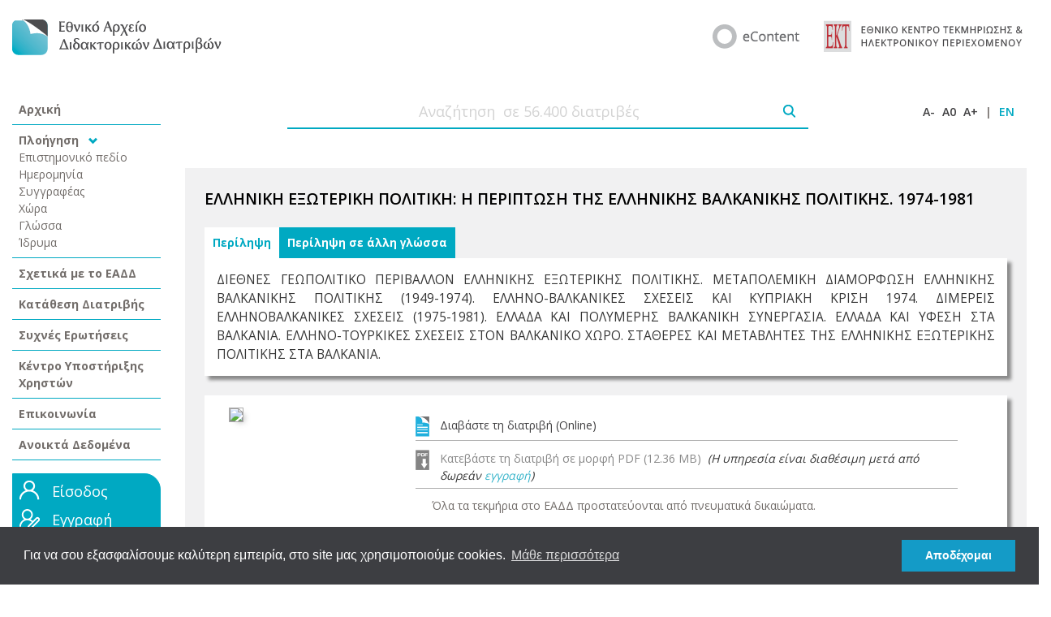

--- FILE ---
content_type: text/html; charset=utf-8
request_url: https://www.google.com/recaptcha/api2/anchor?ar=1&k=6LcWWWYaAAAAAC1iz2nggumDK_A2pjsTvdZGDV0K&co=aHR0cHM6Ly9waGR0aGVzZXMuZWt0LmdyOjQ0Mw..&hl=en&v=PoyoqOPhxBO7pBk68S4YbpHZ&size=invisible&sa=submit&anchor-ms=20000&execute-ms=30000&cb=rgy0v2572mi5
body_size: 48704
content:
<!DOCTYPE HTML><html dir="ltr" lang="en"><head><meta http-equiv="Content-Type" content="text/html; charset=UTF-8">
<meta http-equiv="X-UA-Compatible" content="IE=edge">
<title>reCAPTCHA</title>
<style type="text/css">
/* cyrillic-ext */
@font-face {
  font-family: 'Roboto';
  font-style: normal;
  font-weight: 400;
  font-stretch: 100%;
  src: url(//fonts.gstatic.com/s/roboto/v48/KFO7CnqEu92Fr1ME7kSn66aGLdTylUAMa3GUBHMdazTgWw.woff2) format('woff2');
  unicode-range: U+0460-052F, U+1C80-1C8A, U+20B4, U+2DE0-2DFF, U+A640-A69F, U+FE2E-FE2F;
}
/* cyrillic */
@font-face {
  font-family: 'Roboto';
  font-style: normal;
  font-weight: 400;
  font-stretch: 100%;
  src: url(//fonts.gstatic.com/s/roboto/v48/KFO7CnqEu92Fr1ME7kSn66aGLdTylUAMa3iUBHMdazTgWw.woff2) format('woff2');
  unicode-range: U+0301, U+0400-045F, U+0490-0491, U+04B0-04B1, U+2116;
}
/* greek-ext */
@font-face {
  font-family: 'Roboto';
  font-style: normal;
  font-weight: 400;
  font-stretch: 100%;
  src: url(//fonts.gstatic.com/s/roboto/v48/KFO7CnqEu92Fr1ME7kSn66aGLdTylUAMa3CUBHMdazTgWw.woff2) format('woff2');
  unicode-range: U+1F00-1FFF;
}
/* greek */
@font-face {
  font-family: 'Roboto';
  font-style: normal;
  font-weight: 400;
  font-stretch: 100%;
  src: url(//fonts.gstatic.com/s/roboto/v48/KFO7CnqEu92Fr1ME7kSn66aGLdTylUAMa3-UBHMdazTgWw.woff2) format('woff2');
  unicode-range: U+0370-0377, U+037A-037F, U+0384-038A, U+038C, U+038E-03A1, U+03A3-03FF;
}
/* math */
@font-face {
  font-family: 'Roboto';
  font-style: normal;
  font-weight: 400;
  font-stretch: 100%;
  src: url(//fonts.gstatic.com/s/roboto/v48/KFO7CnqEu92Fr1ME7kSn66aGLdTylUAMawCUBHMdazTgWw.woff2) format('woff2');
  unicode-range: U+0302-0303, U+0305, U+0307-0308, U+0310, U+0312, U+0315, U+031A, U+0326-0327, U+032C, U+032F-0330, U+0332-0333, U+0338, U+033A, U+0346, U+034D, U+0391-03A1, U+03A3-03A9, U+03B1-03C9, U+03D1, U+03D5-03D6, U+03F0-03F1, U+03F4-03F5, U+2016-2017, U+2034-2038, U+203C, U+2040, U+2043, U+2047, U+2050, U+2057, U+205F, U+2070-2071, U+2074-208E, U+2090-209C, U+20D0-20DC, U+20E1, U+20E5-20EF, U+2100-2112, U+2114-2115, U+2117-2121, U+2123-214F, U+2190, U+2192, U+2194-21AE, U+21B0-21E5, U+21F1-21F2, U+21F4-2211, U+2213-2214, U+2216-22FF, U+2308-230B, U+2310, U+2319, U+231C-2321, U+2336-237A, U+237C, U+2395, U+239B-23B7, U+23D0, U+23DC-23E1, U+2474-2475, U+25AF, U+25B3, U+25B7, U+25BD, U+25C1, U+25CA, U+25CC, U+25FB, U+266D-266F, U+27C0-27FF, U+2900-2AFF, U+2B0E-2B11, U+2B30-2B4C, U+2BFE, U+3030, U+FF5B, U+FF5D, U+1D400-1D7FF, U+1EE00-1EEFF;
}
/* symbols */
@font-face {
  font-family: 'Roboto';
  font-style: normal;
  font-weight: 400;
  font-stretch: 100%;
  src: url(//fonts.gstatic.com/s/roboto/v48/KFO7CnqEu92Fr1ME7kSn66aGLdTylUAMaxKUBHMdazTgWw.woff2) format('woff2');
  unicode-range: U+0001-000C, U+000E-001F, U+007F-009F, U+20DD-20E0, U+20E2-20E4, U+2150-218F, U+2190, U+2192, U+2194-2199, U+21AF, U+21E6-21F0, U+21F3, U+2218-2219, U+2299, U+22C4-22C6, U+2300-243F, U+2440-244A, U+2460-24FF, U+25A0-27BF, U+2800-28FF, U+2921-2922, U+2981, U+29BF, U+29EB, U+2B00-2BFF, U+4DC0-4DFF, U+FFF9-FFFB, U+10140-1018E, U+10190-1019C, U+101A0, U+101D0-101FD, U+102E0-102FB, U+10E60-10E7E, U+1D2C0-1D2D3, U+1D2E0-1D37F, U+1F000-1F0FF, U+1F100-1F1AD, U+1F1E6-1F1FF, U+1F30D-1F30F, U+1F315, U+1F31C, U+1F31E, U+1F320-1F32C, U+1F336, U+1F378, U+1F37D, U+1F382, U+1F393-1F39F, U+1F3A7-1F3A8, U+1F3AC-1F3AF, U+1F3C2, U+1F3C4-1F3C6, U+1F3CA-1F3CE, U+1F3D4-1F3E0, U+1F3ED, U+1F3F1-1F3F3, U+1F3F5-1F3F7, U+1F408, U+1F415, U+1F41F, U+1F426, U+1F43F, U+1F441-1F442, U+1F444, U+1F446-1F449, U+1F44C-1F44E, U+1F453, U+1F46A, U+1F47D, U+1F4A3, U+1F4B0, U+1F4B3, U+1F4B9, U+1F4BB, U+1F4BF, U+1F4C8-1F4CB, U+1F4D6, U+1F4DA, U+1F4DF, U+1F4E3-1F4E6, U+1F4EA-1F4ED, U+1F4F7, U+1F4F9-1F4FB, U+1F4FD-1F4FE, U+1F503, U+1F507-1F50B, U+1F50D, U+1F512-1F513, U+1F53E-1F54A, U+1F54F-1F5FA, U+1F610, U+1F650-1F67F, U+1F687, U+1F68D, U+1F691, U+1F694, U+1F698, U+1F6AD, U+1F6B2, U+1F6B9-1F6BA, U+1F6BC, U+1F6C6-1F6CF, U+1F6D3-1F6D7, U+1F6E0-1F6EA, U+1F6F0-1F6F3, U+1F6F7-1F6FC, U+1F700-1F7FF, U+1F800-1F80B, U+1F810-1F847, U+1F850-1F859, U+1F860-1F887, U+1F890-1F8AD, U+1F8B0-1F8BB, U+1F8C0-1F8C1, U+1F900-1F90B, U+1F93B, U+1F946, U+1F984, U+1F996, U+1F9E9, U+1FA00-1FA6F, U+1FA70-1FA7C, U+1FA80-1FA89, U+1FA8F-1FAC6, U+1FACE-1FADC, U+1FADF-1FAE9, U+1FAF0-1FAF8, U+1FB00-1FBFF;
}
/* vietnamese */
@font-face {
  font-family: 'Roboto';
  font-style: normal;
  font-weight: 400;
  font-stretch: 100%;
  src: url(//fonts.gstatic.com/s/roboto/v48/KFO7CnqEu92Fr1ME7kSn66aGLdTylUAMa3OUBHMdazTgWw.woff2) format('woff2');
  unicode-range: U+0102-0103, U+0110-0111, U+0128-0129, U+0168-0169, U+01A0-01A1, U+01AF-01B0, U+0300-0301, U+0303-0304, U+0308-0309, U+0323, U+0329, U+1EA0-1EF9, U+20AB;
}
/* latin-ext */
@font-face {
  font-family: 'Roboto';
  font-style: normal;
  font-weight: 400;
  font-stretch: 100%;
  src: url(//fonts.gstatic.com/s/roboto/v48/KFO7CnqEu92Fr1ME7kSn66aGLdTylUAMa3KUBHMdazTgWw.woff2) format('woff2');
  unicode-range: U+0100-02BA, U+02BD-02C5, U+02C7-02CC, U+02CE-02D7, U+02DD-02FF, U+0304, U+0308, U+0329, U+1D00-1DBF, U+1E00-1E9F, U+1EF2-1EFF, U+2020, U+20A0-20AB, U+20AD-20C0, U+2113, U+2C60-2C7F, U+A720-A7FF;
}
/* latin */
@font-face {
  font-family: 'Roboto';
  font-style: normal;
  font-weight: 400;
  font-stretch: 100%;
  src: url(//fonts.gstatic.com/s/roboto/v48/KFO7CnqEu92Fr1ME7kSn66aGLdTylUAMa3yUBHMdazQ.woff2) format('woff2');
  unicode-range: U+0000-00FF, U+0131, U+0152-0153, U+02BB-02BC, U+02C6, U+02DA, U+02DC, U+0304, U+0308, U+0329, U+2000-206F, U+20AC, U+2122, U+2191, U+2193, U+2212, U+2215, U+FEFF, U+FFFD;
}
/* cyrillic-ext */
@font-face {
  font-family: 'Roboto';
  font-style: normal;
  font-weight: 500;
  font-stretch: 100%;
  src: url(//fonts.gstatic.com/s/roboto/v48/KFO7CnqEu92Fr1ME7kSn66aGLdTylUAMa3GUBHMdazTgWw.woff2) format('woff2');
  unicode-range: U+0460-052F, U+1C80-1C8A, U+20B4, U+2DE0-2DFF, U+A640-A69F, U+FE2E-FE2F;
}
/* cyrillic */
@font-face {
  font-family: 'Roboto';
  font-style: normal;
  font-weight: 500;
  font-stretch: 100%;
  src: url(//fonts.gstatic.com/s/roboto/v48/KFO7CnqEu92Fr1ME7kSn66aGLdTylUAMa3iUBHMdazTgWw.woff2) format('woff2');
  unicode-range: U+0301, U+0400-045F, U+0490-0491, U+04B0-04B1, U+2116;
}
/* greek-ext */
@font-face {
  font-family: 'Roboto';
  font-style: normal;
  font-weight: 500;
  font-stretch: 100%;
  src: url(//fonts.gstatic.com/s/roboto/v48/KFO7CnqEu92Fr1ME7kSn66aGLdTylUAMa3CUBHMdazTgWw.woff2) format('woff2');
  unicode-range: U+1F00-1FFF;
}
/* greek */
@font-face {
  font-family: 'Roboto';
  font-style: normal;
  font-weight: 500;
  font-stretch: 100%;
  src: url(//fonts.gstatic.com/s/roboto/v48/KFO7CnqEu92Fr1ME7kSn66aGLdTylUAMa3-UBHMdazTgWw.woff2) format('woff2');
  unicode-range: U+0370-0377, U+037A-037F, U+0384-038A, U+038C, U+038E-03A1, U+03A3-03FF;
}
/* math */
@font-face {
  font-family: 'Roboto';
  font-style: normal;
  font-weight: 500;
  font-stretch: 100%;
  src: url(//fonts.gstatic.com/s/roboto/v48/KFO7CnqEu92Fr1ME7kSn66aGLdTylUAMawCUBHMdazTgWw.woff2) format('woff2');
  unicode-range: U+0302-0303, U+0305, U+0307-0308, U+0310, U+0312, U+0315, U+031A, U+0326-0327, U+032C, U+032F-0330, U+0332-0333, U+0338, U+033A, U+0346, U+034D, U+0391-03A1, U+03A3-03A9, U+03B1-03C9, U+03D1, U+03D5-03D6, U+03F0-03F1, U+03F4-03F5, U+2016-2017, U+2034-2038, U+203C, U+2040, U+2043, U+2047, U+2050, U+2057, U+205F, U+2070-2071, U+2074-208E, U+2090-209C, U+20D0-20DC, U+20E1, U+20E5-20EF, U+2100-2112, U+2114-2115, U+2117-2121, U+2123-214F, U+2190, U+2192, U+2194-21AE, U+21B0-21E5, U+21F1-21F2, U+21F4-2211, U+2213-2214, U+2216-22FF, U+2308-230B, U+2310, U+2319, U+231C-2321, U+2336-237A, U+237C, U+2395, U+239B-23B7, U+23D0, U+23DC-23E1, U+2474-2475, U+25AF, U+25B3, U+25B7, U+25BD, U+25C1, U+25CA, U+25CC, U+25FB, U+266D-266F, U+27C0-27FF, U+2900-2AFF, U+2B0E-2B11, U+2B30-2B4C, U+2BFE, U+3030, U+FF5B, U+FF5D, U+1D400-1D7FF, U+1EE00-1EEFF;
}
/* symbols */
@font-face {
  font-family: 'Roboto';
  font-style: normal;
  font-weight: 500;
  font-stretch: 100%;
  src: url(//fonts.gstatic.com/s/roboto/v48/KFO7CnqEu92Fr1ME7kSn66aGLdTylUAMaxKUBHMdazTgWw.woff2) format('woff2');
  unicode-range: U+0001-000C, U+000E-001F, U+007F-009F, U+20DD-20E0, U+20E2-20E4, U+2150-218F, U+2190, U+2192, U+2194-2199, U+21AF, U+21E6-21F0, U+21F3, U+2218-2219, U+2299, U+22C4-22C6, U+2300-243F, U+2440-244A, U+2460-24FF, U+25A0-27BF, U+2800-28FF, U+2921-2922, U+2981, U+29BF, U+29EB, U+2B00-2BFF, U+4DC0-4DFF, U+FFF9-FFFB, U+10140-1018E, U+10190-1019C, U+101A0, U+101D0-101FD, U+102E0-102FB, U+10E60-10E7E, U+1D2C0-1D2D3, U+1D2E0-1D37F, U+1F000-1F0FF, U+1F100-1F1AD, U+1F1E6-1F1FF, U+1F30D-1F30F, U+1F315, U+1F31C, U+1F31E, U+1F320-1F32C, U+1F336, U+1F378, U+1F37D, U+1F382, U+1F393-1F39F, U+1F3A7-1F3A8, U+1F3AC-1F3AF, U+1F3C2, U+1F3C4-1F3C6, U+1F3CA-1F3CE, U+1F3D4-1F3E0, U+1F3ED, U+1F3F1-1F3F3, U+1F3F5-1F3F7, U+1F408, U+1F415, U+1F41F, U+1F426, U+1F43F, U+1F441-1F442, U+1F444, U+1F446-1F449, U+1F44C-1F44E, U+1F453, U+1F46A, U+1F47D, U+1F4A3, U+1F4B0, U+1F4B3, U+1F4B9, U+1F4BB, U+1F4BF, U+1F4C8-1F4CB, U+1F4D6, U+1F4DA, U+1F4DF, U+1F4E3-1F4E6, U+1F4EA-1F4ED, U+1F4F7, U+1F4F9-1F4FB, U+1F4FD-1F4FE, U+1F503, U+1F507-1F50B, U+1F50D, U+1F512-1F513, U+1F53E-1F54A, U+1F54F-1F5FA, U+1F610, U+1F650-1F67F, U+1F687, U+1F68D, U+1F691, U+1F694, U+1F698, U+1F6AD, U+1F6B2, U+1F6B9-1F6BA, U+1F6BC, U+1F6C6-1F6CF, U+1F6D3-1F6D7, U+1F6E0-1F6EA, U+1F6F0-1F6F3, U+1F6F7-1F6FC, U+1F700-1F7FF, U+1F800-1F80B, U+1F810-1F847, U+1F850-1F859, U+1F860-1F887, U+1F890-1F8AD, U+1F8B0-1F8BB, U+1F8C0-1F8C1, U+1F900-1F90B, U+1F93B, U+1F946, U+1F984, U+1F996, U+1F9E9, U+1FA00-1FA6F, U+1FA70-1FA7C, U+1FA80-1FA89, U+1FA8F-1FAC6, U+1FACE-1FADC, U+1FADF-1FAE9, U+1FAF0-1FAF8, U+1FB00-1FBFF;
}
/* vietnamese */
@font-face {
  font-family: 'Roboto';
  font-style: normal;
  font-weight: 500;
  font-stretch: 100%;
  src: url(//fonts.gstatic.com/s/roboto/v48/KFO7CnqEu92Fr1ME7kSn66aGLdTylUAMa3OUBHMdazTgWw.woff2) format('woff2');
  unicode-range: U+0102-0103, U+0110-0111, U+0128-0129, U+0168-0169, U+01A0-01A1, U+01AF-01B0, U+0300-0301, U+0303-0304, U+0308-0309, U+0323, U+0329, U+1EA0-1EF9, U+20AB;
}
/* latin-ext */
@font-face {
  font-family: 'Roboto';
  font-style: normal;
  font-weight: 500;
  font-stretch: 100%;
  src: url(//fonts.gstatic.com/s/roboto/v48/KFO7CnqEu92Fr1ME7kSn66aGLdTylUAMa3KUBHMdazTgWw.woff2) format('woff2');
  unicode-range: U+0100-02BA, U+02BD-02C5, U+02C7-02CC, U+02CE-02D7, U+02DD-02FF, U+0304, U+0308, U+0329, U+1D00-1DBF, U+1E00-1E9F, U+1EF2-1EFF, U+2020, U+20A0-20AB, U+20AD-20C0, U+2113, U+2C60-2C7F, U+A720-A7FF;
}
/* latin */
@font-face {
  font-family: 'Roboto';
  font-style: normal;
  font-weight: 500;
  font-stretch: 100%;
  src: url(//fonts.gstatic.com/s/roboto/v48/KFO7CnqEu92Fr1ME7kSn66aGLdTylUAMa3yUBHMdazQ.woff2) format('woff2');
  unicode-range: U+0000-00FF, U+0131, U+0152-0153, U+02BB-02BC, U+02C6, U+02DA, U+02DC, U+0304, U+0308, U+0329, U+2000-206F, U+20AC, U+2122, U+2191, U+2193, U+2212, U+2215, U+FEFF, U+FFFD;
}
/* cyrillic-ext */
@font-face {
  font-family: 'Roboto';
  font-style: normal;
  font-weight: 900;
  font-stretch: 100%;
  src: url(//fonts.gstatic.com/s/roboto/v48/KFO7CnqEu92Fr1ME7kSn66aGLdTylUAMa3GUBHMdazTgWw.woff2) format('woff2');
  unicode-range: U+0460-052F, U+1C80-1C8A, U+20B4, U+2DE0-2DFF, U+A640-A69F, U+FE2E-FE2F;
}
/* cyrillic */
@font-face {
  font-family: 'Roboto';
  font-style: normal;
  font-weight: 900;
  font-stretch: 100%;
  src: url(//fonts.gstatic.com/s/roboto/v48/KFO7CnqEu92Fr1ME7kSn66aGLdTylUAMa3iUBHMdazTgWw.woff2) format('woff2');
  unicode-range: U+0301, U+0400-045F, U+0490-0491, U+04B0-04B1, U+2116;
}
/* greek-ext */
@font-face {
  font-family: 'Roboto';
  font-style: normal;
  font-weight: 900;
  font-stretch: 100%;
  src: url(//fonts.gstatic.com/s/roboto/v48/KFO7CnqEu92Fr1ME7kSn66aGLdTylUAMa3CUBHMdazTgWw.woff2) format('woff2');
  unicode-range: U+1F00-1FFF;
}
/* greek */
@font-face {
  font-family: 'Roboto';
  font-style: normal;
  font-weight: 900;
  font-stretch: 100%;
  src: url(//fonts.gstatic.com/s/roboto/v48/KFO7CnqEu92Fr1ME7kSn66aGLdTylUAMa3-UBHMdazTgWw.woff2) format('woff2');
  unicode-range: U+0370-0377, U+037A-037F, U+0384-038A, U+038C, U+038E-03A1, U+03A3-03FF;
}
/* math */
@font-face {
  font-family: 'Roboto';
  font-style: normal;
  font-weight: 900;
  font-stretch: 100%;
  src: url(//fonts.gstatic.com/s/roboto/v48/KFO7CnqEu92Fr1ME7kSn66aGLdTylUAMawCUBHMdazTgWw.woff2) format('woff2');
  unicode-range: U+0302-0303, U+0305, U+0307-0308, U+0310, U+0312, U+0315, U+031A, U+0326-0327, U+032C, U+032F-0330, U+0332-0333, U+0338, U+033A, U+0346, U+034D, U+0391-03A1, U+03A3-03A9, U+03B1-03C9, U+03D1, U+03D5-03D6, U+03F0-03F1, U+03F4-03F5, U+2016-2017, U+2034-2038, U+203C, U+2040, U+2043, U+2047, U+2050, U+2057, U+205F, U+2070-2071, U+2074-208E, U+2090-209C, U+20D0-20DC, U+20E1, U+20E5-20EF, U+2100-2112, U+2114-2115, U+2117-2121, U+2123-214F, U+2190, U+2192, U+2194-21AE, U+21B0-21E5, U+21F1-21F2, U+21F4-2211, U+2213-2214, U+2216-22FF, U+2308-230B, U+2310, U+2319, U+231C-2321, U+2336-237A, U+237C, U+2395, U+239B-23B7, U+23D0, U+23DC-23E1, U+2474-2475, U+25AF, U+25B3, U+25B7, U+25BD, U+25C1, U+25CA, U+25CC, U+25FB, U+266D-266F, U+27C0-27FF, U+2900-2AFF, U+2B0E-2B11, U+2B30-2B4C, U+2BFE, U+3030, U+FF5B, U+FF5D, U+1D400-1D7FF, U+1EE00-1EEFF;
}
/* symbols */
@font-face {
  font-family: 'Roboto';
  font-style: normal;
  font-weight: 900;
  font-stretch: 100%;
  src: url(//fonts.gstatic.com/s/roboto/v48/KFO7CnqEu92Fr1ME7kSn66aGLdTylUAMaxKUBHMdazTgWw.woff2) format('woff2');
  unicode-range: U+0001-000C, U+000E-001F, U+007F-009F, U+20DD-20E0, U+20E2-20E4, U+2150-218F, U+2190, U+2192, U+2194-2199, U+21AF, U+21E6-21F0, U+21F3, U+2218-2219, U+2299, U+22C4-22C6, U+2300-243F, U+2440-244A, U+2460-24FF, U+25A0-27BF, U+2800-28FF, U+2921-2922, U+2981, U+29BF, U+29EB, U+2B00-2BFF, U+4DC0-4DFF, U+FFF9-FFFB, U+10140-1018E, U+10190-1019C, U+101A0, U+101D0-101FD, U+102E0-102FB, U+10E60-10E7E, U+1D2C0-1D2D3, U+1D2E0-1D37F, U+1F000-1F0FF, U+1F100-1F1AD, U+1F1E6-1F1FF, U+1F30D-1F30F, U+1F315, U+1F31C, U+1F31E, U+1F320-1F32C, U+1F336, U+1F378, U+1F37D, U+1F382, U+1F393-1F39F, U+1F3A7-1F3A8, U+1F3AC-1F3AF, U+1F3C2, U+1F3C4-1F3C6, U+1F3CA-1F3CE, U+1F3D4-1F3E0, U+1F3ED, U+1F3F1-1F3F3, U+1F3F5-1F3F7, U+1F408, U+1F415, U+1F41F, U+1F426, U+1F43F, U+1F441-1F442, U+1F444, U+1F446-1F449, U+1F44C-1F44E, U+1F453, U+1F46A, U+1F47D, U+1F4A3, U+1F4B0, U+1F4B3, U+1F4B9, U+1F4BB, U+1F4BF, U+1F4C8-1F4CB, U+1F4D6, U+1F4DA, U+1F4DF, U+1F4E3-1F4E6, U+1F4EA-1F4ED, U+1F4F7, U+1F4F9-1F4FB, U+1F4FD-1F4FE, U+1F503, U+1F507-1F50B, U+1F50D, U+1F512-1F513, U+1F53E-1F54A, U+1F54F-1F5FA, U+1F610, U+1F650-1F67F, U+1F687, U+1F68D, U+1F691, U+1F694, U+1F698, U+1F6AD, U+1F6B2, U+1F6B9-1F6BA, U+1F6BC, U+1F6C6-1F6CF, U+1F6D3-1F6D7, U+1F6E0-1F6EA, U+1F6F0-1F6F3, U+1F6F7-1F6FC, U+1F700-1F7FF, U+1F800-1F80B, U+1F810-1F847, U+1F850-1F859, U+1F860-1F887, U+1F890-1F8AD, U+1F8B0-1F8BB, U+1F8C0-1F8C1, U+1F900-1F90B, U+1F93B, U+1F946, U+1F984, U+1F996, U+1F9E9, U+1FA00-1FA6F, U+1FA70-1FA7C, U+1FA80-1FA89, U+1FA8F-1FAC6, U+1FACE-1FADC, U+1FADF-1FAE9, U+1FAF0-1FAF8, U+1FB00-1FBFF;
}
/* vietnamese */
@font-face {
  font-family: 'Roboto';
  font-style: normal;
  font-weight: 900;
  font-stretch: 100%;
  src: url(//fonts.gstatic.com/s/roboto/v48/KFO7CnqEu92Fr1ME7kSn66aGLdTylUAMa3OUBHMdazTgWw.woff2) format('woff2');
  unicode-range: U+0102-0103, U+0110-0111, U+0128-0129, U+0168-0169, U+01A0-01A1, U+01AF-01B0, U+0300-0301, U+0303-0304, U+0308-0309, U+0323, U+0329, U+1EA0-1EF9, U+20AB;
}
/* latin-ext */
@font-face {
  font-family: 'Roboto';
  font-style: normal;
  font-weight: 900;
  font-stretch: 100%;
  src: url(//fonts.gstatic.com/s/roboto/v48/KFO7CnqEu92Fr1ME7kSn66aGLdTylUAMa3KUBHMdazTgWw.woff2) format('woff2');
  unicode-range: U+0100-02BA, U+02BD-02C5, U+02C7-02CC, U+02CE-02D7, U+02DD-02FF, U+0304, U+0308, U+0329, U+1D00-1DBF, U+1E00-1E9F, U+1EF2-1EFF, U+2020, U+20A0-20AB, U+20AD-20C0, U+2113, U+2C60-2C7F, U+A720-A7FF;
}
/* latin */
@font-face {
  font-family: 'Roboto';
  font-style: normal;
  font-weight: 900;
  font-stretch: 100%;
  src: url(//fonts.gstatic.com/s/roboto/v48/KFO7CnqEu92Fr1ME7kSn66aGLdTylUAMa3yUBHMdazQ.woff2) format('woff2');
  unicode-range: U+0000-00FF, U+0131, U+0152-0153, U+02BB-02BC, U+02C6, U+02DA, U+02DC, U+0304, U+0308, U+0329, U+2000-206F, U+20AC, U+2122, U+2191, U+2193, U+2212, U+2215, U+FEFF, U+FFFD;
}

</style>
<link rel="stylesheet" type="text/css" href="https://www.gstatic.com/recaptcha/releases/PoyoqOPhxBO7pBk68S4YbpHZ/styles__ltr.css">
<script nonce="J9FAOqzFWYwM3-wlSjU3_A" type="text/javascript">window['__recaptcha_api'] = 'https://www.google.com/recaptcha/api2/';</script>
<script type="text/javascript" src="https://www.gstatic.com/recaptcha/releases/PoyoqOPhxBO7pBk68S4YbpHZ/recaptcha__en.js" nonce="J9FAOqzFWYwM3-wlSjU3_A">
      
    </script></head>
<body><div id="rc-anchor-alert" class="rc-anchor-alert"></div>
<input type="hidden" id="recaptcha-token" value="[base64]">
<script type="text/javascript" nonce="J9FAOqzFWYwM3-wlSjU3_A">
      recaptcha.anchor.Main.init("[\x22ainput\x22,[\x22bgdata\x22,\x22\x22,\[base64]/[base64]/[base64]/[base64]/[base64]/UltsKytdPUU6KEU8MjA0OD9SW2wrK109RT4+NnwxOTI6KChFJjY0NTEyKT09NTUyOTYmJk0rMTxjLmxlbmd0aCYmKGMuY2hhckNvZGVBdChNKzEpJjY0NTEyKT09NTYzMjA/[base64]/[base64]/[base64]/[base64]/[base64]/[base64]/[base64]\x22,\[base64]\x22,\x22woxew5haw5RGw7LDsMKzSsKUcMKbwqdHfjdkS8O2dlgowqMmNFAJwr4XwrJkdgcABQl7wqXDtgTDkWjDq8Oywpggw4nClB7DmsOtbFHDpU53wrzCvjVoWy3Diy9zw7jDtmMGwpfCtcOSw5vDow/ChBjCm3R8ZgQ4w6jCkSYTwrrCn8O/[base64]/wpXDnQLCt8OpPzPDhmDCoBTDlyXCjsOOM8OeAcOCw7PCpMKAbx7CvsO4w7ADVH/ChcOEdMKXJ8OlX8OsYEXCjRbDuzvDozEcKHgFclogw64Kw6PChxbDjcKLaHMmHAvDh8K6w5gkw4dWcj7CuMO9wqfDt8OGw73CjgDDvMOdw4o3wqTDqMKXw5p2ARXDrsKUYsKSPcK9QcKzKcKqe8KISBtRbjDCkEnCvMO/UmrCmMKnw6jClMOMw4DCpxPCuB4Ew6nCuU03UAvDuGI0w5DCjXzDmyM+YAbDtT1lBcKJw6UnKFvCicOgIsOEwozCkcKowpbCmsObwq45wpdFwpnCvQ82F34uPMKfwph0w4tPwpI9wrDCv8OjMMKaK8OEakJic0gAwrhkO8KzAsO/[base64]/CrMKxYsKlw4/CqcK7w519wrsHMsKFB3fCj8Krw5/Cp8OMwr4FOsKXcynCnsKPwpnDuXhCFcKAIibDlmbCtcOSHHsww79ADcO7wq7ChmN7MWB1wp3CtCHDj8KHw5rCuSfCkcO4ACvDpF0mw6tUw4jChVDDpsOjwqjCmMKcSkI5A8Ocem0+w7/Dj8O9awY5w7wZwoLCs8Kfa2EPG8OGwrABOsKPNTcxw4zDuMOvwoBjccOZfcKRwocdw60NaMOWw5s/w4/CosOiFHfCsMK9w4pXwp5/w4fChMK+NF9/HcONDcKSOWvDqzzDrcKkwqQMwo97wpLCv0o6YFfCkMOzwo/DkMKFw4jCkAwzHGsuw6wZw4fClXtdNWDCoV3DtcO0w5XDkCzCtcOAJWbCvsKHQznDp8O3w5M3f8O3w7zCr0PDoMKlBMK4TMOhwq3Dp3HCv8KnbMOxwq/Dsydfw7JlRMOAw4rDkWEZwrATworCpXTDiAwEw7zCuGvCjiJSO8KgFjjCi1AgGMKpH1EIWMK+KsK1YDLCpTnDpMOmQW12w5dFwr8GIcK6w4LCgsK4YmHCpcOEw6wnw58IwqJ/ATDCmsK9wpYvwo/DnxPCuRHClMOZBsKLTA5JWRx9w4/[base64]/CrcKyRjrDn8KSfmFQw7jChQUUwq4dfS1cw6rDlMOLw7bDtcKaY8K4wp7CgcO8ecODCcKzF8Odw6V/e8OfNMOMB8O8BTzCqFjChzXCnMOSJkTClcKVS1nDk8OZC8KNb8K4MMOlwoDDrAjDvcOwwqdKFcKGVsKDG1gic8OhwpvClMKgw7kFwqnDtSbChMOtMC/Cm8KQYl5+wqrDoMKGwoI0wr3CmxbCoMOSw7pawrnCnsK/PcK/w709XmIQCWnDosKYQ8K8w67CsHDDo8KvwqDCv8KKwoDDiC96HT7CkgPDpnMCIVpMw7E1WsOBSmQPw6PDuwzCsXPDmMKKCsKrw6E1AMO1w5DCnD3DtXddw7LCo8Oic1Usw4/Ct2tkJMKZU2fCnMOyA8O2w5gcw5Jbw5kCw6bCsC/CoMKkw60nw7PCiMK8w5AIWgfChADCgcOcw4BHw5nCnmDDn8O1w5bCugVTTMOPwrl5w7pJwqxARADDmW1FLjPClsOWw7jDumt2woYMw7gBwofCmMORXsK5MlnDnMOcw4/DvcOaDcK7QwLDozlAS8KJI1hXw6vDrn7DncOfwqhYADQWw6ogw4jCrMOywpXDpcKNw5oLDsOQw6tEwqHDl8OcOcKOwpQsZn7CqhTCn8OHwqzDjT4lwopFb8OTwoPDssKhc8OSw6xcw6vClnMCNwo/LFg7GFnCkMOrwp50fFPDl8OSHg7Cvm5gwpLDqsKrwqjDsMKfZDFtIiJUP30HQm7DjMOkIBQ3woPDtxvDlMOPM0Z7w78lwr9HwpPCh8Kew7lyRWJ8LMO1RA8Zw70LWcKHCCTCmsOCw7NxwpXDjMOEUMK8wprCiULCgHBjwrTDlsOrwoHDsFjDmMOVwo/[base64]/w4zDlwokTMOKbsOlw77ClE9ZwqLDsT5LAULDuj0mw7Ygw4LDljxIwrBpFAzCoMKtwprCvEXDjMOHwpQ7QcKgYsKZZhQ/[base64]/Ch0QVd2PCjcKEw4NZbsOPwpjDiHDDlcO6wrvDqcOMRcO2w4/ChGkawoduUMKZw4/DnMOiPH07w6rDnF/Ct8OMBg/DtMOUwrXDhsOmwpDDnATDq8KYw5zCnCgfRG9TZ2N0NsKgZno8YFl5ADLDo27ChH0pwpTDuwFnOMOaw7pCwqXCgzHCni3DhcK4w6ptdF0/esOnSh3DnsOyAgPDlsOiw5BMwqk1GsO3w6RDX8O0NBl/Q8OTwpbDuhlew5nCvRDDvVXCuUrDgsODw54nw4zCrRXCvTIbw45/wrLDnsK/w7QWeHLCi8KhX38tVCRTw613AW7DpsORfsKBWGcVwpQ/wox8NsOKUsOdw73CkMKbw4/DhH0Af8KfRFrCpHoLFykGw5V/UVNVDsKOMXlfRHRXc3t1FSYxGcOdJCdjwqvDrmzDosKYw5suw7TCpwTDriMsWsKUw5jDhB4XOcOjFTLCsMKywokNw5XDl24OwqbDjMOnw6vDvcOFJ8K7wojDnlt0OsOqwq5AwpguwollCmk7K00cBMKVwp/DrcKEF8OFwqPCn09hw6DDlWQawrAUw6QQw7g8cMOEMcOhw60/[base64]/DtMKmw4nDjCPDoXY5aFtyH1cAwqvDp0zDmS/DrMOhBWvDoAvDm17Cgh/Cq8KlwqZJw68qdFoow63CgXcWw6/DtsOVwqDDmEQSw5vDuW0MU1hTw4BcR8K0w67DtFrDnB7DssOBw65Ewq5jQ8Orw4HCsSRww4B/JEcywpFdSSQKUwVUwoV3FsK0SsKbQ18TWsKKdBPDr2LCoBXCicKowpXCh8O8wrxOw4dtXMOte8KvBhQqw4cOwoNqdE3Dq8ObK35TwprDiGvCnCXCl0/CniDDvcOJw61FwoNxwqVDQhfCtGbDrSvDkMOSbHVdK8KtAXg9VhzCpk8YKATCmVNqBcOWwqMdFzsREz/[base64]/DtsKlacOmICg9w5Q4d8KuX8KKTwNWw4Q3IVPCqFEQcQgVw4PChMOmwolvwpHCiMKhfDfDtznCvsKYP8OLw6jCvFXCmMOjEcOtGMO3T3w+w44mX8OUJMOJNcKXw57DuzfDrsKxw4M3PsO2ZR/[base64]/w5IDYcKWw6zDvDtYwpADw73DuwrCqFrCgXnDt8Kawq1SOsKpOMKQw7xswrLDrA3CucKsw7TCqMOaFMOKAcOmH2BqwqXCpGLDnUzDr0wjw4VZw4vCgcOvw6JcC8K0acOVw7vDgMO2eMKzwqHChVvCtwDCjD7CixFow5xeYcKXw7J/bUwrwr3DrnVhQSbDvB7Ct8OIVR8ow4rCkj/ChGorw78Bw5bCmMOdwr5WeMK3PsOBWcObw6Q2wrnCnxsjO8KtAcO9wo/[base64]/DncKYwpDCu8OCwok1w4kFOSnDu3bDn0zCqcKpwobDhXMmw712dxMew5XDlxzDjgtLA1PDkRVRw5TDnB3CocK4wrPDjBTCh8Ovw7xmw6cAwo1owpfDucOiw5DCjx1oIwJ2bgIcwoXCnMOkwq3CisKEwq/DlUfDqhw2b1xCNcKXPHbDhTM+w6PCtMKvEMOqwpJwAMK/woLCkcKIwq4OwozCuMOxw7PCrsOhSsKNPy3ChcKzwovCvTnDsmvDhMKTw6bCpzEXwrdvw69Lwq/ClsO/IiEZWCfDhcO/aQTCvMOvw4PDrENvw7DDtwzCksKiw6nDhRHCu2wpX0V3w5XCtHHCvW0fXMO5wqt6KgTCrAYDU8KUw4XDmURzwpzCr8O6aj7Cj07DkcKLHcOwQj7DscKcLm9dXm5eeURhw5DCpVfDkmxFw5LCgXHCihlYXsKvwr7DvlbCgEsNw6/DmMOdPAzCosO7fcOZAA87cGrDnQ5cw787wrbDgSPDhyk0w6HDqcKtYcOeKMKow6rDhsKLw5ZpIsOnMMKvPlzChhrDoGE5EAPCgMOpwpwsS28hw6/DrmFrZjbCsQgsEcKRBXJ0w5/DlCnChVd6w5FQw6wNFT/Dk8OAJFcTVDNyw7DCuhttwrHCi8KdUzfDvMKpw5/[base64]/DrcK7TsO2fEVDMylLw4DCqEwzMXU7w4HDs8OKw7xUwrrDpn0fXlsAw5/Doic+woLDuMKKw7wVw7UiBHDCtcOGWcOjw4kMBsKkw6B8Tz/CucOPRcO/GsOPbT3DgHbCohfCslbDocKXWcK0McOCVADDjT7DuwHDiMOBwpXCi8Kgw74QCMOew5RFLDvDpgrCg0/CrQvDsFAtLl3ClMOTwpLDqMKLwpDDhGtOUS/[base64]/VsOQwoBiw7wLw7LDv8OCKB8yJlrCqcKYw5TCrVzCt8OgEcOrU8OCBRLCtMKVV8OYBcKDXS/Doy8IbHTChcOCE8KDw6PDj8K2N8O7w7MOw648wovDjB0iYg/[base64]/JzlSfEN1c0HCuXNcwr7CmU3Do3TDgcK0VMOZcWlfImTDtcORw50DI3vCocO/w7fCn8K8w6p6b8KGw5l4FcKTK8OdXcO8wr7DtcK2NXfCsDlZAFYcwpIvQMOlYQsDQcOpwpTDkMOwwr92OMOSw7rDvCs6wqjCosO6w6HDh8Kywrd1w7rDjVrDtk3CjcKVwqnCp8OpwpfCrcOPw5TCm8KCYH8PG8K/w5lGwq8XSmjCiUzCsMKrwpHCgsOjNMKawrvCpcO0HQgFTQwkfMOmUcOOw5/[base64]/[base64]/w7jDgUFhwpU0wp3Clk7DtTVhJsKCw5XDjcOGwpxuNyXDkg/DmMOfwrhCwrw3w4FZwocwwr83ekrCnR9BdBcmNcOFYGPDusORC3PCpEUpMFhWw6A/w5fCtDMEw68MWwHDqHYrw5rDvQ1Gw43DikLDjSkuGMOFw5jDuUMdwrLDuGFgwosYMMOCVcO5dMKwXcOdJsKdOThrw7ljwrvDviV3SzgOw6LDq8K/cj8AwoPDj0xewpURwoTCgybCti3CtQDCmcOoUsKtw5Bmwpcww60QJcO4woHCpFBGTsOyd3nCiWzCkcOnWz7CsT9BRR1PHMKJcyU/wr13wqbCrEsQwrjCu8KwwpvCgjFmVcKVwrzCisKOwq4dwoVYBSQ1MAXDrlfCpDfCviHDq8K/[base64]/[base64]/DrBrDgcOSwqfDpcKILcKgf39xw7nDgWoTTcKiw4gIwqN+w4lUNRUsX8Kvw5hhMjBAw6VIw47DnS0RUsKsXSoNIGLCpwDDkhd/[base64]/DliLCpwYcX8Kqw5pIGcOyPlg7wpgsc8K5IcKLU8KEDUw+w58KwrPDnsKlwqLDm8Ofw7N1w57DtsOPWMKOdMKUGHvCnjrCkk3ClCslwrTClMKNw6oBwp3DuMKfdcORw7VAw4XCnMO/[base64]/w4Qjw5nCqsOlwp5Gwq4Kw49JWHHCucKYwrrDhMOxw4QPYsOhwrzDsGolwrPDlsOGwq7Dono/[base64]/[base64]/ChGl0NsOjw4tUw7ssAcObEWcMasOVMMKNw6pCwopsBgsWc8Kgw73DkMOcMcKkZTnCnsOjCcKqwr/DkMOlw6A6w5TDq8OowoRoUS0BwrnCgcKkHCjCqMK+ZcOAw6J3ZMOue3V7WSbDm8KZXcK1wqnCvcO7PXnCl37CiCrCpQMvHMO0GMKcw47DmcOKw7Jww7t0O35CK8KdwqMyF8OldR7ChcKpVRbDrzYFeHhQJ3TCg8Kqw5sDK3vCjsK2ZRnDix3CjsOTw78/[base64]/[base64]/wrXCvcKCw4jDnDoOe8KbwrRrF0TDlTQWVMOdUsKBwpFNwp0cw4d6wpDDj8OLFMObWcKTwrTDhX7Ci0kYwqbDu8KxBcKcFcO/[base64]/CvcOGBcKzZ8OiZ1jCscORHADCs8KKER5ww787Hjc4wplwwqI9PMOWwrkew5bClMO+woF/DxDCsWhgBnvDhVvDosOUw4LDtsOkFcONw6TDhm1Uw75tR8KBw4p+YHTCu8KZQcKVwrYlwpoEW3QKJsO4w4DDmMOeacKkeMOuw4HCtxI3w6/CssKZJMKSLB3DlG0Kwq/[base64]/DncOhYxvDgTMjXWpzVQMbwrJOwoJrwrlHw5BgKCvClCfDjsKBwqsdw498w6jDmW4Pw4rDrw3Dp8KMw4jClAnDojTCsMOwRmJpdcKUw5x1wrjCqMObw48zwqd+w4wsRMKwwoTDtMKTSUvCjsOwwqo/w6/Dvwsrw4LDusKBO3AdXT7CriBGZ8OVSj7DncKAwrnChRLChcOJwpHCrsK3woQLfcKJasK4CsOGwqbDsV1mwoJQwrbCp34NHcKEbMKrdzjCuEMGNsKEw7nDsMO0DDUwB0LCtm/[base64]/ajc+wrjDusKGKsK7PXkPEsKVw4TCqzrChVQDwojDk8O2wpfCjMOkwpvCqcKZwoZ9w4TCq8KWfsO+wqvCi1RNwpZ5QlbClMKXw7HCiMK9A8OdZVvDhsOnFTHDokbCtcKZw59oUsKew5jCgU/CkcKVQz9xLMKXRcOXwqXDlMKfwpsdw6nDilAKwp/[base64]/wp7CoG5LwrnDrsOnRTsOXDFQw5JPwpHClsOGw5DCkQ3DqcOJJcOowo3Ctw7Dk2/DjiZNdMOQCi3DnMKTTsOEwotewrnChD7CjsO/wp1hw5pUwqHChFJbS8K/L0Ilwq8Mw7gQwr7CsDcpb8K/[base64]/[base64]/DjsOPMgcCX8KURsKkw77CpgrDusOtwrrDqcORw4jDpXl8d0s4wqJmYnbDrcOBw609w4t5w7cwwrXCsMKWInt+w6ZVw5LDtmDDqsOia8OwC8O5wq7DtcKLQUV/wqspXXwFKsKNwp/[base64]/d2Eyw5R/BArDiMOKwoTDj0bCmXAQw5p9HcO8PMK6wpDDqWFnBcOVw7jCnhRAw7zDkMOCwpZsw7fCi8KnTBnCtMOUS18Aw7bDh8K3w7ZiwqYww4rCkAZKwoPDhH97w6PCucONHsKRwoYzR8K/[base64]/wplSw6A0UMO+W8K3w4rDrsOtex/CgcOQw4HCosOkDQzCrnzDuC1Ewp4/wqnCpcO6dWnDrDLCu8OFJynCisOxwqlDasODw4o8w40nKRQHc8KYNiDCksKgw6FIw7XDt8KKwoMyHVvDuGnCvQVTw544wqwHKww8w5NyWirDgSEnw4jDoMKdeDhXw59kw6gkwrTDnx3CihbChsOew7/DvsKCKhNiS8KtwrvDr3TDoiI+C8OOWcOFw4kJQsOHwr7ClcK8wprCoMOoQTdhQSXDp2HCqsOYwoPCgyQ8w6DCtMKdCU/[base64]/w6fDuCrCvMKaw78uEUA7wrIbJMKnAMOUw5YUwq8WMsKLw7TChsOqN8KzwrloPwLDl2RBP8K1eADDvFgEwpvChEA4w6JHe8K5OXXCryrCt8O1elrCkEgHw4ZNC8KOCcKuQw4uT0/CoULDg8OLdUzDmVvDqToGG8Kmw49Bw6jCs8KjEwl1LzEhRsOiwo3DvsO3wrjCt19Aw5JHV1/CrMOREXjDj8OCwp83C8KnwqzCtgA+RMKdG1bCqSfCmMKaCRRnw59baDbDngMMwoPCjwbCiHpZwppfw6XDrXQJLcK5bsOswqZ0wo0aw5FvwqjDt8K/w7XClnrDl8KoYA7DssOTDsKaaEjDqTAswpAiIsKBw7nCu8Oyw455w4d8wooNaxzDg0rCgQsnw6HDgsOra8OOKnsgwopkwp/Ci8Ksw7/ChMKDwr/ClcKswqApw6g8DnYZwrYCQcOxw6TDjxJfABogT8Okwo/[base64]/CsHB9w4PCscOJwrDCkcKNBDTCi8OKw6s4EDvCoMOtBHhaF1TDgMK/ER02Y8K/HsKwVcKdw7zCmcODSsO/[base64]/Dq8Ocw73CmTAwwprCkXNlMATCkj7CmjMDwoDCocOXXcKMwojDqsOVwolLQ0/[base64]/[base64]/DtcObwpZ8PVLDisOBfsOHw6vCvHJDVsK5wpJXJFTCsMK4wpPClj3DmcKAbCzCgwzDrTc0RcOwW1/DssKGwqwPwrTDsmoCIVYsBcORwpU+V8KMw4FDCkXCtcOwdVjDtMKZw7hPw7XCgsO2w55jOhsOw7fDoTMEw5Q1BB0owp/DvsKJw4bDg8KVwooLwo/CsggXw6HCqcK4FMKxw7ZBasOGGxDCpH/CmMKpw6PCrCRmZMOsw5JWHG0kQW3ChcOCE23Dh8Krwphaw4c2cXnDlhMXwpfCqsKcw7jCn8O6w797BCYePGR4cQDDqMKrBWBgwo/Dgj3CpzxmwpErw6IYwoXDhMOgwpcYw7XCl8KOwoPDoRHDgSbDqjATwp9hPDLCgcONw4bCj8KMw4jCmcOkTsKidsO9w7LCv1rDicOLwpxRwr/[base64]/w4DDvgTDsGTDs1XDqcKFAUjDrMKHwqXDgEc0woI2fMKwwrh+fMOQQsOgwr7Ch8OWL3LDo8KHw5QRw5Jew7vDlDcfc2LDv8Obw7TChwxgR8OVw5DCvsKYZxTDn8Oow7xNUcOzw50CCcK2w5c8O8KzTgbChcK8P8OeS33DiV5Lwp8DQn/[base64]/wpXCgSxKw5BEw6o1YFI+wp/DpcKfF0g9VMOwwph3G8K0woHCjWrDmMK0P8ORcMKafsOLUcKRw5xow6Fxwosdwr0MwosQKgzDjwjDlUNCw6A+w4swIzvDi8O7w4DDvcOnES7CujXDn8Kjwp7CjARzwq/[base64]/CrMKtw7gRwo9jw7jDvcK8NMK5a8K0dRHCm8K5w4AuW1vCjcOEQV/CvCHDjSjDulApKgvDuCjCnTEPGUhvFcOjT8OawohUIHfCuSdZC8KwUjVdwq8nw6PDnMKeAMKGw6jCssOcw7VRw4xkGcKxbU/DicOHC8OTw4fDmBvCocOiwqIEKMOaOBLCtMOFDmdOE8ODw4LCpVLDm8OWNGIjwr/[base64]/[base64]/w6N0wrIhFMKuwppMw4FtNk3CjcOewovCpMOkwp/DhsONwq/[base64]/DgyVtw4DCkMKqwqQnR0TDpsKDfm9NTyPDlcK1w61Pw4hnOcOTC2nColc0Z8K1w6fClWd9OBIww63Cvh9Swr0uwozCn03ChwZHPcKobHTCusO7wp8RaCvDuBrCsW1BwrfDrsOJf8OJw40iw4HDmsKoAW01GMODw43Cu8Kpc8O1SAHDjg8VP8KBw43CsgRcw5YGwr4Of2/DicODfD3DqFw4UcOow5hETmnCqnHDpMOpw4LCjD3CrcKvw6NUwqjCmw5BPi8MJ0Qzw5Yfw7fDmRbClTnCqlY5wqk/CkICK0TDosO0K8OBwroJCFptaRPCgsO+Ql1Hdk8pecOMV8KSNgF5XATChcOGV8K6BEFkQVRuRDA0wqDDlj1RL8KowqLCjQ/[base64]/[base64]/CkcKaU8OqdCjDpsO4AsK1UcOWLDTCnsO2wrDCoXJ9OMOVO8KPw5HDmAPDtcO+wq7CosKCAsKPwpPCpMOgw43DtQoENMK1ccOqLhsRBsOMZDnDnxbDksKcYsK7b8KfwpDCqsKMDCTDicK/wp3Csx1Dw7XDt2Q1TcOSazpHw5fDkinDp8KEw5fCj8OIw4gsBcOrwrzCn8KoOcK3wr0+w5jDn8K+w5nDgMO0VBtmwqV+WSnCvU7Cii3ClTnDt0LDlcKDayYww5LCilrDiVoTSQPDj8OmFMOTwq7CscK/DsOIw5DDpsOtw7wWa2sWWUkKZyocw7nCgsO3wp3DsjssfwI/wqvCnyhIecOmW25+W8OcCXk2SzbCp8K8wrQpFCvDinjDmGPDpsOtW8Osw5MwecOBw7HDiVnCkgfCmTnDoMK0Jhw4wrtFwqrCuEbDt2cEw5dhDDcbV8K/AsOJw77ClMOLfXPDkMKXYcO/wpINGsKrwqt3w6HDqRVeYMK/V1VzbMOzwpBAw4jCgSDCsggtMibDp8KGwoIYwqnCsljCh8KIwoZIw5h6CQDCjxpXwqfCrcKNEMKLw65Bw6BJdsObQXEmw6DDhxrDocO3w78xSGBze2PClEnCsjAzwqjDhxHCpcO1QB3CpcKxUHjCrcOYDh5rw7/DuMKFw6nDjcKnEwwmF8KPw6RuaQtkwoZ+ecK7LcOjw7pSWsOwNQM3csOBFsKsw57ClsOXw4sEeMKwBUrChcOZO0XCtMKywqPDsTvCmMO4B251LMOqw5DDjX0/w5HCjMO/C8O8w7JkS8K2dXTDvsKcwoHCuXrCgEUUw4I7S0ENwq7CqSw5w55Ww43CjMKZw4XDicO6OWwwwqNFwp54RMKpRGnDnTnCvgZDw5TChcKDAcKjZXVJwp57wojCii49aDITIShzwprCpMKPJ8Ofwp/Ck8KeNTMmLylUFnPDiDzDs8ObU03Cj8K6DcKKTMK6w49fw6dJw5DCjm8+AMOlwrR0UMKFw63DgMKOMsK0dy7CgsKaLxbCksOqMcOuw6jDoRvCiMKPw5DDoHzCsTbCvG3Doz8IwqQqw5VjasOswrkveDh/[base64]/w5EYf8OTwrbDrlMCPkF8w4gpPDlkwpPChB9Iw7A8w5B0wrltGsKebm45wprDqUnCi8ObwrTCrsKFwoJPOTPCo0Q/w5zCsMO7wokkwr0AworDjETDhkXCsMOlW8K8wrAQYxZvYsOnY8KZNC50IlBYYcOXC8OYUMOPw7l5EUFewqnCtcODf8ORBsOuwrrCocK9woDCsGfDkFAjVMOiUsKPZMOgTMO7HcKEw7kawrhXwonDssORenJifcKmw4jCnC/Dpx9RKcK/AB0rD1HDrzwEO2/DkDnDvsOsw5fClEZ6wrHCtUsgc0heesKjwoMQw618w75QC1XCqVQDwp1Ha2HClxLDhjPDgcONw7jCkxVAAcOuwo7DqcObKQIOdXpnwox4ScOcwoPCp3NDwpR3ZzoPw51wwpDCmHssUy4Sw7xAdsKiHMK1w5nDs8KPw4onw5PDh1bCpMOxwrMLesKBwrZfw49lElR/[base64]/XMKQA23DtTfDq8K8C8ONA2/Ct3TCpsKWA8KRwod/w5nCu8KqMBPCqsKrSTt0wrBzQCDDglXDmjvDlV7CrExww5YiwpV2w4dmwqgew7nDq8OqZ8OgWMKEwqXDnMOjwoZbPcOTHCjDi8Kbw5jCmcKBwoIIAXfDnUHDsMODaX5ew6bCm8KAMzPDj1rDlw0Ww4zDvsO1dzR/SEUrwp0jw6TDtDsdw71QQMOMwpdmw5IQw43CsSlCw7tQwrbDhVIXFsKID8OkN3zDo3NfccOBwrd+wp3ChRJOwp9Iwp01VsKow4lywqLDlcK+wokia1vCvV/CicOwakvCqMKjE1PCn8OcwqUCYks4PAJEw4wSfMKCM2RSMH8YJ8KPEsK0w7AXQwzDqFEyw5IOwoNZw6rCrG/CnsOlRH5kBMKhDkBSInjDt2h0IcKCw5pzPsKUdxTDlAs8dQnCl8O6w4rCnMKBw4HDkFjDp8KRGkXCosOQw7/CscOJw7RvNHMGw4VWOcOFwrtZw4tpAcKUAB/Do8KZw77DmcOPwq3DvCdkw6YMA8O4w5XDgxDDt8OrPcOHw5xlw60Nw5t7wqJvQVzDuBIaw6EPbcOPw5xYGMKxfsOnKzdJw7DCrxDCgXHDmVfCk0DCsW3DkHgOSTrComrDrlNrSsOqwpgvwqhxwqAZwqBLw7h/bMKhCRHDk0xnKMKfw6MjJwlBwp9eM8Kvw48xw7fCrsOGwotVDsOBwocoSMKYwrnDhMOfw5jCsDEzw4HClTYlJ8OZKsKwT8Kjw4VYwpd/w7pjDn/ChsOUK1HCtcKxanF3w4HDgBA4ZG7CrMOXw6AlwpY6Cy4uZMKXwpTDvFHCncOJQsKdBcKeCcOXP2jCnMOmwqjDvwItwrHDqcODwqHCuisZwpPCm8O+wrlAw5FAw7DDvUQBJnrCk8OtbMOSw7RBw73Dvw3CsHMZw6BWw67ChT7DjgxBAcKiO3jDjsKcI1fDuwoeDsKCwo/DqcKCXcKAFkBMw4V3A8KKw4DCs8Kuw5nCn8KBQAYbwp7CnzF8IcONw4vCvikIFAnDpMKCwoZQw6fCnEcuJMKVwr3DoxXDq0pSwqDDvsO7wprCncO0w7l+UcOSVHssfsOrVHJiFAEsw6DCtnh/wpMUw5lvwpTCmA1BwojDvRU+wpwswrFBZn/DvcKjwrkzwqd2ZUJLw4R4wqjCisO5M1lQTDbCkkfDjcKXw6XDggUSwpkDwoLDkWrDrsKIw4vDhGdAw7gjwp0ZesO/wonDjDvCrV8SUCBTwoHDuGfDmhXDglcpwrDClzfCkXQyw7d/w6LDoRDCnsKndMKPwozDjMOqw6kaGzFqw5FENsKqwrzCr2/CvsOVw7YWwqDCi8Oqw43CvAJLwo7DiilYPsOTLjd/wr/Dj8Osw4jDjStzYcOnOcO1w79GTMOhPW9Ywq0AYcONw7BMw5Jbw5vColt7w5nChcKnw7bCtcK2MU0MGcOtCTnCrW7Cnil8wrrCocKLwpjDpm/ClcKXel7DgMKjwrTCl8Ovbg3CkwXCmlFGwpzDicK/BcKGU8Kdw4lQwqnDmsOxwocAw7rCocKrw6PChnjDlRBMCMOTwq0VOlLCtsKMw6/[base64]/DkU/CrMOIB31qwqrCp2NuL8KbRcOBwoPCjcOPw6HCq2/CnsKed1gQw7zDom/CgGvDlVzDlcKpw4Qgwo7ChcK0wqt1QmtUQMOMExQjwofDs1NKaBkgcMOrQMOVwo7DsjNuwq7DtBNUw4TDs8Olwr5xw7vCm3vCg3zClsKoXMKEMcOaw4Ukwr0qwpLCicO/RUVUdyHCqcOYw5hQw73CtRgvw5V9NsK+wpDDocKVEsKVwrfDiMOww50Iw75MFml+wqc/[base64]/CvcO+RcK7dcKnKmjDosKlw43CpsOWVMO1w4rDusO/YcONHcKzLMKSw4RYFcO2IMO4w6LCu8OAwrQswoFZwqJKw7Nbw6nDssKrw73Cp8KwXgIANA1MRVBSwrkaw6/DmsO9w6/[base64]/wobCuMOhdVZNdsKmL39uSwcaZcOdUMOsKsKyLMK2wrtBwpdHwp8qw7g1w7Z0PxkNKCRIw7w0IQXDssKAwrZHwq/[base64]/CijHCkVbDvnVWJsKvwqTDpR10MmkOZA54AUlkw4ogGhTDog/Ds8KZw4PDhz8wNQHDk0IZfSjClcOjwrV6TsK3CmEIwo9hSFpHwp/DrMONw6rClDkpwokpRSUiw5lhw4nCmmFyw5oQZsKowpPChcKVwr42w7RLDMOCwqnDuMKSMMO/wpzDtVrDhwzDnMKewp/Dmx8DMQgfwoLDkCDDp8KFPCfDqgwcw6fDpULCjHIew6hZw4PDlMOEw4ZwworCrQzDssObwo4/FAFvwpovNMKzw53CmnnDomjCkQLCnsOzw6N3wqvDnMK6wpfCmSFuIMOlwp/[base64]/CisKpOQrCu8OtGEXCvGVzwr0fw5HCq8KXw7RAKsK8wo1LZEfCpMOPw5QCJTHDjCd4w47DjMKuw4zCsTfDv0PDrcKhw4sEw6AtfxYfw6rCpBfCj8K3wqVpw4LCt8OtQMOjwrtRwoF+wofDq33DvcOoNlzDrsO7w4LCk8OiAMKrw7tCwrUHK2gVNAlfJn/[base64]/LxPDml7DgMOPw6NtwrJuw6UjPMOjwrBBEMK+wrUGVikdw4LDvMOMCMOrbQAXwo5ER8K4wqxWGw5/wobCmcKhw4AhFTrDmMOHNsKCwqvDhMOXw5LDqhPCkMOnBj7DvH/Clk7DuGBRIMKtw4DCoQnCvnsBYA3DqjgBw4nDo8OYEFg4w5VVwroewoPDjMONw58WwqUQwo3DjcKAIMOxRMKoP8KpwqPCnsKqwrsfBcOQWmxRwp7CrsOEQVt9Q1RbZWxDwqTCkm4XHx8kd2LDginDowzCrG4swq/DrS0jw4nClXjCpMOvw7wUWSEhOsKACVzDpcKUwrIuaCrCinIIw6zDusK+H8OVBy/Dvy0jw6Vcwq4MM8OFC8Otw6DCjsOlwqVlEwJabVTDrj3CvC7DicOJwoYsbMKEwq7DiVsNY1PDtEjDo8Kyw5/[base64]/DsMOkw7HDkH0AwoXDvcOiw57ClBNMMMKHwroWwoBodcKcOBrCjMKoN8O5WAHCt8KhwrtVwqoMFcOawqXCjxhxw67DhcOyBhzChSJsw4dWw6PDncOLw7gzw53Djn8Jw4Uiw6YTd2nCvsOGE8OKGMKoMsKJW8K+JG9QRhxAa1LCpMKmw77DqWRywphYwpPDtMO9T8K/wpXChzUAwqNcD3rDmQ/DrSoMw5IdAz/DgSw5w7djw6lKC8Kga2QSw4U0f8KyGWEnw7pEw4rCi3Q4w5V+w4VKw6rDrTJYDj9mFcKyTcKoG8KwYi8vZMO/worClcKnw4F6N8K+OsOXw7jDkcOyNsO/w6TDkVdXKsK0blITcsK0w5tbRG/DosKFw71LFGYSwo1sdMKCwpNgZMKpwr/DmFxxRVkfwpE2wo8rSmE1Q8KDdsK6Bk3DtcOewpfDsE1ND8OYC3Yfw4rDtMKtEcO8SMOAwrQtwp/CsE9DwrJibQjDpE8jwpgMWW/DrsOdQBQjfXrDtsK9R3/CpyrDgS96XARfwq/DpkHDrmNJwqHDug4swp8owq0uGMOAwoF6K27DmcKfw79cPwF3GMKvw6vDuE8OM2vDshXDtcOwwq1SwqPDoxvDtMKUfMOjwpDDh8OEw6BUw5h+w7rDg8OZwrhxwrtowrDCh8OBMMOgWsKjUU0uJ8O4w6zCjsOeKcKrw6HCjETDssKmTBvDgcO9CCAhwrR9fMO/[base64]/DnVxew4RnJFXDv8Kac35Oanodw5XCpcOuWGLDuBRmwp8/[base64]/[base64]/CjA3DqMKXwqN8ASTClsO7wrDDrD5Uf8KYw5nDtsKGSk/DksOMwpYVK3Nxw5s1wrLDt8OYCMKVw4nCocKMwoAow6pKw6Y+wpXCn8O0bsOsbgfCnsKsHRcTL3vDoy5DVnrCmsKqaMKqwqQjw64ow4osw6jDtsKIwo5swqzCg8K8w647w6nDtMKOw5h+FMOkdsOlJsODSWEyAArCg8O+LMKlw4/Dv8Kxw7LDsj80wo/CrmUSNALDrXbDnXPCg8OYRU7Ch8KVECpFw7jCl8K3wqRsXMKqw40vw5gbwpU4DQVvbMKrwpVuwoLChFbCv8KUAhfCozDDkcK/wplIbU5pMBvCpsOCC8KmQ8K7VcOMw4I8wrvDtsO2I8O/woNaOMOWH3zDpmZDwq7CmcOCw4IBw7bCgMKgw6g/[base64]\x22],null,[\x22conf\x22,null,\x226LcWWWYaAAAAAC1iz2nggumDK_A2pjsTvdZGDV0K\x22,0,null,null,null,0,[21,125,63,73,95,87,41,43,42,83,102,105,109,121],[1017145,391],0,null,null,null,null,0,null,0,null,700,1,null,0,\[base64]/76lBhn6iwkZoQoZnOKMAhmv8xEZ\x22,0,1,null,null,1,null,0,1,null,null,null,0],\x22https://phdtheses.ekt.gr:443\x22,null,[3,1,1],null,null,null,1,3600,[\x22https://www.google.com/intl/en/policies/privacy/\x22,\x22https://www.google.com/intl/en/policies/terms/\x22],\x22LmsekyU1TjgYn5aiV4IgWfT8MtJf/tNY0kW19rXdIp4\\u003d\x22,1,0,null,1,1769127161321,0,0,[207,170,57,6,135],null,[71,32,94],\x22RC-07pA9j3_6EBSSg\x22,null,null,null,null,null,\x220dAFcWeA4PDj3vSx0f15wRIKvqghdmVmi8Zko4ahqw3S7BPxJ4TkPrPKO93pNCbqsJllxVoO5kwXbo9GKNTSJKIywxak_nyfFsyg\x22,1769209961279]");
    </script></body></html>